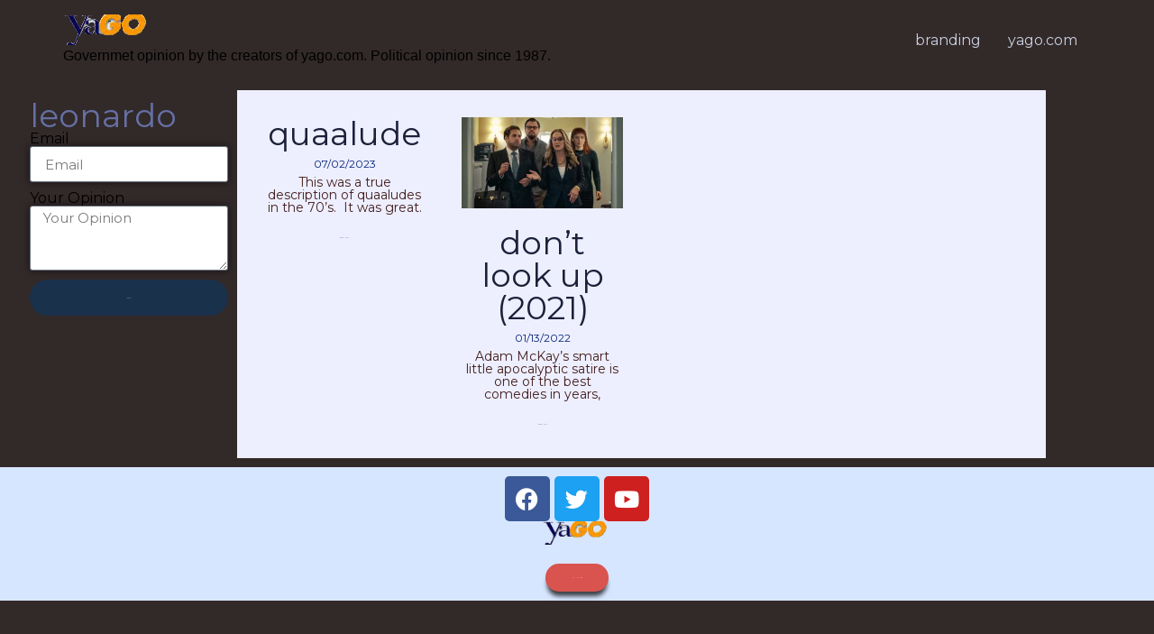

--- FILE ---
content_type: text/css
request_url: https://www.yago.com/wp-content/uploads/elementor/css/post-9242.css?ver=1768592346
body_size: 813
content:
.elementor-9242 .elementor-element.elementor-element-4d7f9a1{--display:flex;--flex-direction:row;--container-widget-width:initial;--container-widget-height:100%;--container-widget-flex-grow:1;--container-widget-align-self:stretch;--flex-wrap-mobile:wrap;--gap:0px 0px;--background-transition:0.3s;}.elementor-9242 .elementor-element.elementor-element-fa5701b{--display:flex;--flex-direction:column;--container-widget-width:100%;--container-widget-height:initial;--container-widget-flex-grow:0;--container-widget-align-self:initial;--flex-wrap-mobile:wrap;--background-transition:0.3s;}.elementor-9242 .elementor-element.elementor-element-fa5701b.e-con{--flex-grow:0;--flex-shrink:0;}.elementor-9242 .elementor-element.elementor-element-110a0a4{width:var( --container-widget-width, 88.712% );max-width:88.712%;--container-widget-width:88.712%;--container-widget-flex-grow:0;}.elementor-9242 .elementor-element.elementor-element-110a0a4.elementor-element{--flex-grow:0;--flex-shrink:0;}.elementor-9242 .elementor-element.elementor-element-d94f260 .elementor-field-group{padding-right:calc( 10px/2 );padding-left:calc( 10px/2 );margin-bottom:10px;}.elementor-9242 .elementor-element.elementor-element-d94f260 .elementor-form-fields-wrapper{margin-left:calc( -10px/2 );margin-right:calc( -10px/2 );margin-bottom:-10px;}.elementor-9242 .elementor-element.elementor-element-d94f260 .elementor-field-group.recaptcha_v3-bottomleft, .elementor-9242 .elementor-element.elementor-element-d94f260 .elementor-field-group.recaptcha_v3-bottomright{margin-bottom:0;}body.rtl .elementor-9242 .elementor-element.elementor-element-d94f260 .elementor-labels-inline .elementor-field-group > label{padding-left:0px;}body:not(.rtl) .elementor-9242 .elementor-element.elementor-element-d94f260 .elementor-labels-inline .elementor-field-group > label{padding-right:0px;}body .elementor-9242 .elementor-element.elementor-element-d94f260 .elementor-labels-above .elementor-field-group > label{padding-bottom:0px;}.elementor-9242 .elementor-element.elementor-element-d94f260 .elementor-field-type-html{padding-bottom:0px;}.elementor-9242 .elementor-element.elementor-element-d94f260 .elementor-field-group:not(.elementor-field-type-upload) .elementor-field:not(.elementor-select-wrapper){background-color:#ffffff;}.elementor-9242 .elementor-element.elementor-element-d94f260 .elementor-field-group .elementor-select-wrapper select{background-color:#ffffff;}.elementor-9242 .elementor-element.elementor-element-d94f260 .e-form__buttons__wrapper__button-next{color:#ffffff;}.elementor-9242 .elementor-element.elementor-element-d94f260 .elementor-button[type="submit"]{color:#ffffff;}.elementor-9242 .elementor-element.elementor-element-d94f260 .elementor-button[type="submit"] svg *{fill:#ffffff;}.elementor-9242 .elementor-element.elementor-element-d94f260 .e-form__buttons__wrapper__button-previous{color:#ffffff;}.elementor-9242 .elementor-element.elementor-element-d94f260 .e-form__buttons__wrapper__button-next:hover{color:#ffffff;}.elementor-9242 .elementor-element.elementor-element-d94f260 .elementor-button[type="submit"]:hover{color:#ffffff;}.elementor-9242 .elementor-element.elementor-element-d94f260 .elementor-button[type="submit"]:hover svg *{fill:#ffffff;}.elementor-9242 .elementor-element.elementor-element-d94f260 .e-form__buttons__wrapper__button-previous:hover{color:#ffffff;}.elementor-9242 .elementor-element.elementor-element-d94f260{--e-form-steps-indicators-spacing:20px;--e-form-steps-indicator-padding:30px;--e-form-steps-indicator-inactive-secondary-color:#ffffff;--e-form-steps-indicator-active-secondary-color:#ffffff;--e-form-steps-indicator-completed-secondary-color:#ffffff;--e-form-steps-divider-width:1px;--e-form-steps-divider-gap:10px;width:var( --container-widget-width, 110.592% );max-width:110.592%;--container-widget-width:110.592%;--container-widget-flex-grow:0;}.elementor-9242 .elementor-element.elementor-element-d94f260.elementor-element{--flex-grow:0;--flex-shrink:0;}.elementor-9242 .elementor-element.elementor-element-670bd1a{--display:flex;--flex-direction:column;--container-widget-width:100%;--container-widget-height:initial;--container-widget-flex-grow:0;--container-widget-align-self:initial;--flex-wrap-mobile:wrap;--background-transition:0.3s;}.elementor-9242 .elementor-element.elementor-element-670bd1a:not(.elementor-motion-effects-element-type-background), .elementor-9242 .elementor-element.elementor-element-670bd1a > .elementor-motion-effects-container > .elementor-motion-effects-layer{background-color:var( --e-global-color-secondary );}.elementor-9242 .elementor-element.elementor-element-670bd1a, .elementor-9242 .elementor-element.elementor-element-670bd1a::before{--border-transition:0.3s;}.elementor-9242 .elementor-element.elementor-element-670bd1a.e-con{--flex-grow:0;--flex-shrink:0;}.elementor-9242 .elementor-element.elementor-element-910f06f .elementor-post__thumbnail__link{width:100%;}.elementor-9242 .elementor-element.elementor-element-910f06f .elementor-post__meta-data span + span:before{content:"///";}.elementor-9242 .elementor-element.elementor-element-910f06f{--grid-column-gap:40px;--grid-row-gap:30px;--load-more-spinner-color:#000000;--load-more—spacing:0px;width:var( --container-widget-width, 100% );max-width:100%;--container-widget-width:100%;--container-widget-flex-grow:0;}.elementor-9242 .elementor-element.elementor-element-910f06f.elementor-posts--thumbnail-left .elementor-post__thumbnail__link{margin-right:20px;}.elementor-9242 .elementor-element.elementor-element-910f06f.elementor-posts--thumbnail-right .elementor-post__thumbnail__link{margin-left:20px;}.elementor-9242 .elementor-element.elementor-element-910f06f.elementor-posts--thumbnail-top .elementor-post__thumbnail__link{margin-bottom:20px;}.elementor-9242 .elementor-element.elementor-element-910f06f .elementor-post__title, .elementor-9242 .elementor-element.elementor-element-910f06f .elementor-post__title a{color:#1C2139;}.elementor-9242 .elementor-element.elementor-element-910f06f .elementor-post__title{margin-bottom:15px;}.elementor-9242 .elementor-element.elementor-element-910f06f .elementor-post__meta-data{color:#052176;font-family:"Montserrat", Sans-serif;font-weight:400;line-height:1.5px;}.elementor-9242 .elementor-element.elementor-element-910f06f .elementor-post__excerpt p{color:#441E1E;}.elementor-9242 .elementor-element.elementor-element-910f06f .elementor-post__read-more{color:#181A6F;}.elementor-9242 .elementor-element.elementor-element-910f06f > .elementor-widget-container{margin:10px 10px 10px 10px;padding:10px 10px 10px 10px;}.elementor-9242 .elementor-element.elementor-element-910f06f.elementor-element{--flex-grow:0;--flex-shrink:0;}@media(max-width:767px){.elementor-9242 .elementor-element.elementor-element-910f06f .elementor-post__thumbnail__link{width:90%;}.elementor-9242 .elementor-element.elementor-element-910f06f.elementor-element{--align-self:center;}}@media(min-width:768px){.elementor-9242 .elementor-element.elementor-element-fa5701b{--width:19.444%;}.elementor-9242 .elementor-element.elementor-element-670bd1a{--width:72.66%;}}